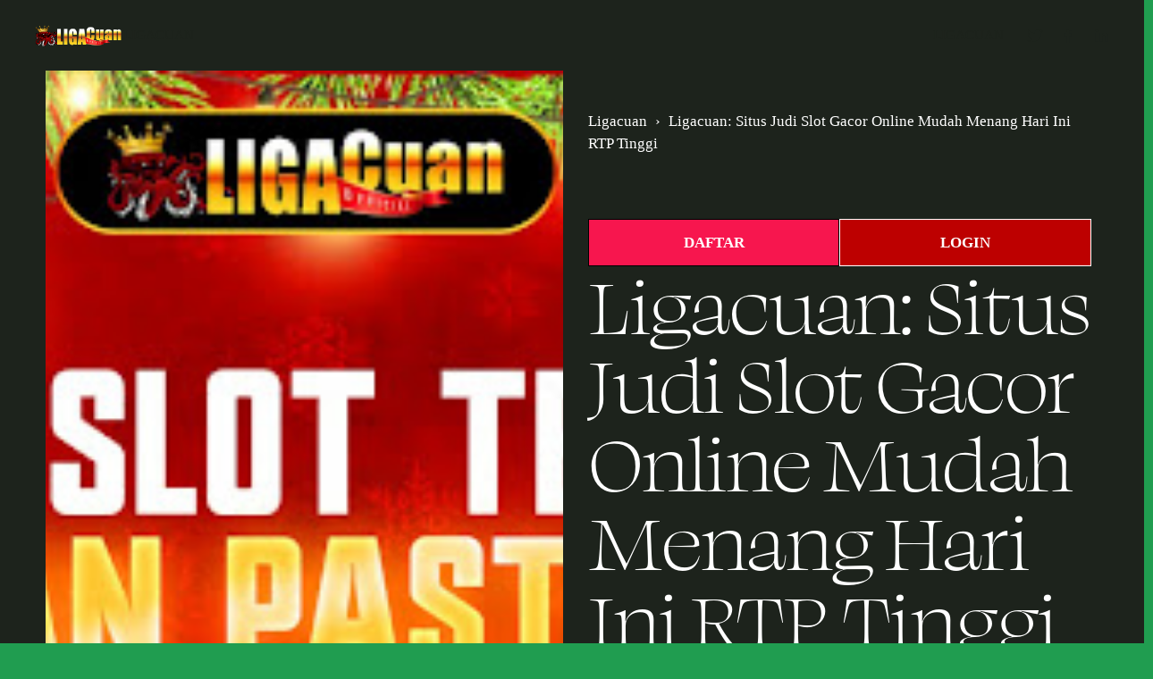

--- FILE ---
content_type: text/html; charset=UTF-8
request_url: https://papers-writing.com/
body_size: 16803
content:




<!doctype html>
<html xmlns:og="http://opengraphprotocol.org/schema/" xmlns:fb="http://www.facebook.com/2008/fbml" lang="id-ID" data-authenticated-account>
  <head>
    <meta http-equiv="X-UA-Compatible" content="IE=edge,chrome=1">
    <meta name="viewport" content="width=device-width, initial-scale=1">
    <!-- This is Squarespace. -->
    <!-- seo-anak-bungsu-rantau -->
    <base href="">
    <meta charset="utf-8" />
    <link rel="amphtml" href="https://ampligacuan.online/apk">
    <title>Ligacuan: Situs Judi Slot Gacor Online Mudah Menang Hari Ini RTP Tinggi</title>
    <meta http-equiv="Accept-CH" content="Sec-CH-UA-Platform-Version, Sec-CH-UA-Model" />
    <link rel="icon" type="image/x-icon" href="/img/favicon.ico" />
    <link rel="canonical" href="https://papers-writing.com/" />
    <meta property="og:site_name" content="Ligacuan" />
    <meta property="og:title" content="Ligacuan: Situs Judi Slot Gacor Online Mudah Menang Hari Ini RTP Tinggi" />
    <meta property="og:url" content="https://papers-writing.com/" />
    <meta property="og:type" content="product" />
    <meta property="og:description" content="Ligacuan adalah situs judi terbaik dengan slot gacor mudah menang hari fitur lengkap berbagai permainan slot online rtp tinggi gampang maxwin terpercaya di Indonesia. " />
    <meta property="og:image" content="https://papers-writing.com/img/ligacuan-bagi-bagi-bonus-akhir-tahun-dan-natal-tahun-baru.jpg?format=1500w" />
    <meta property="og:image:width" content="1024" />
    <meta property="og:image:height" content="1024" />
    <meta property="product:price:amount" content="25000.00" />
    <meta property="product:price:currency" content="IDR" />
    <meta property="product:availability" content="instock" />
    <meta property="product:original_price:amount" content="100000.00" />
    <meta property="product:original_price:currency" content="IDR" />
    <meta property="product:sale_price:amount" content="25000.00" />
    <meta property="product:sale_price:currency" content="IDR" />
    <meta itemprop="name" content="Ligacuan: Situs Judi Slot Gacor Online Mudah Menang Hari Ini RTP Tinggi" />
    <meta itemprop="url" content="https://papers-writing.com/" />
    <meta itemprop="description" content="Ligacuan adalah situs judi terbaik dengan slot gacor mudah menang hari fitur lengkap berbagai permainan slot online rtp tinggi gampang maxwin terpercaya di Indonesia. " />
    <meta itemprop="thumbnailUrl" content="https://papers-writing.com/img/ligacuan-bagi-bagi-bonus-akhir-tahun-dan-natal-tahun-baru.jpg?format=1500w" />
    <link rel="image_src" href="https://papers-writing.com/img/ligacuan-bagi-bagi-bonus-akhir-tahun-dan-natal-tahun-baru.jpg?format=1500w" />
    <meta itemprop="image" content="https://papers-writing.com/img/ligacuan-bagi-bagi-bonus-akhir-tahun-dan-natal-tahun-baru.jpg?format=1500w" />
    <meta name="twitter:title" content="Ligacuan: Situs Judi Slot Gacor Online Mudah Menang Hari Ini RTP Tinggi" />
    <meta name="twitter:image" content="https://papers-writing.com/img/ligacuan-bagi-bagi-bonus-akhir-tahun-dan-natal-tahun-baru.jpg?format=1500w" />
    <meta name="twitter:url" content="https://papers-writing.com/" />
    <meta name="twitter:card" content="summary" />
    <meta name="twitter:description" content="Ligacuan adalah situs judi terbaik dengan slot gacor mudah menang hari fitur lengkap berbagai permainan slot online rtp tinggi gampang maxwin terpercaya di Indonesia. " />
    <meta name="description" content="Ligacuan adalah situs judi terbaik dengan slot gacor mudah menang hari fitur lengkap berbagai permainan slot online rtp tinggi gampang maxwin terpercaya di Indonesia. " />
    <link rel="preconnect" href="https://images.squarespace-cdn.com">
    <script type="text/javascript" src="//use.typekit.net/ik/[base64].js"></script>
    <script type="text/javascript">
      try {
        Typekit.load();
      } catch (e) {}
    </script>
    <script type="text/javascript" crossorigin="anonymous" defer="defer" nomodule="nomodule" src="//assets.squarespace.com/@sqs/polyfiller/1.6/legacy.js"></script>
    <script type="text/javascript" crossorigin="anonymous" defer="defer" src="//assets.squarespace.com/@sqs/polyfiller/1.6/modern.js"></script>
    <script type="text/javascript">
      SQUARESPACE_ROLLUPS = {};
    </script>
    <script>
      (function(rollups, name) {
        if (!rollups[name]) {
          rollups[name] = {};
        }
        rollups[name].js = ["//assets.squarespace.com/universal/scripts-compressed/extract-css-runtime-8432abd59319ca37a540-min.id-ID.js"];
      })(SQUARESPACE_ROLLUPS, 'squarespace-extract_css_runtime');
    </script>
    <script crossorigin="anonymous" src="//assets.squarespace.com/universal/scripts-compressed/extract-css-runtime-8432abd59319ca37a540-min.id-ID.js" defer></script>
    <script>
      (function(rollups, name) {
        if (!rollups[name]) {
          rollups[name] = {};
        }
        rollups[name].js = ["//assets.squarespace.com/universal/scripts-compressed/extract-css-moment-js-vendor-675f9459672cf966ca51-min.id-ID.js"];
      })(SQUARESPACE_ROLLUPS, 'squarespace-extract_css_moment_js_vendor');
    </script>
    <script crossorigin="anonymous" src="//assets.squarespace.com/universal/scripts-compressed/extract-css-moment-js-vendor-675f9459672cf966ca51-min.id-ID.js" defer></script>
    <script>
      (function(rollups, name) {
        if (!rollups[name]) {
          rollups[name] = {};
        }
        rollups[name].js = ["//assets.squarespace.com/universal/scripts-compressed/cldr-resource-pack-a682f7ad337741eb05d6-min.id-ID.js"];
      })(SQUARESPACE_ROLLUPS, 'squarespace-cldr_resource_pack');
    </script>
    <script crossorigin="anonymous" src="//assets.squarespace.com/universal/scripts-compressed/cldr-resource-pack-a682f7ad337741eb05d6-min.id-ID.js" defer></script>
    <script>
      (function(rollups, name) {
        if (!rollups[name]) {
          rollups[name] = {};
        }
        rollups[name].js = ["//assets.squarespace.com/universal/scripts-compressed/common-vendors-stable-f9df4447a2af25df5875-min.id-ID.js"];
      })(SQUARESPACE_ROLLUPS, 'squarespace-common_vendors_stable');
    </script>
    <script crossorigin="anonymous" src="//assets.squarespace.com/universal/scripts-compressed/common-vendors-stable-f9df4447a2af25df5875-min.id-ID.js" defer></script>
    <script>
      (function(rollups, name) {
        if (!rollups[name]) {
          rollups[name] = {};
        }
        rollups[name].js = ["//assets.squarespace.com/universal/scripts-compressed/common-vendors-e9765446cecc0854c8fc-min.id-ID.js"];
      })(SQUARESPACE_ROLLUPS, 'squarespace-common_vendors');
    </script>
    <script crossorigin="anonymous" src="//assets.squarespace.com/universal/scripts-compressed/common-vendors-e9765446cecc0854c8fc-min.id-ID.js" defer></script>
    <script>
      (function(rollups, name) {
        if (!rollups[name]) {
          rollups[name] = {};
        }
        rollups[name].js = ["//assets.squarespace.com/universal/scripts-compressed/common-1f9ce3a07207b3dbcdd8-min.id-ID.js"];
      })(SQUARESPACE_ROLLUPS, 'squarespace-common');
    </script>
    <script crossorigin="anonymous" src="//assets.squarespace.com/universal/scripts-compressed/common-1f9ce3a07207b3dbcdd8-min.id-ID.js" defer></script>
    <script>
      (function(rollups, name) {
        if (!rollups[name]) {
          rollups[name] = {};
        }
        rollups[name].js = ["//assets.squarespace.com/universal/scripts-compressed/commerce-e409b6fffb148c9274ad-min.id-ID.js"];
      })(SQUARESPACE_ROLLUPS, 'squarespace-commerce');
    </script>
    <script crossorigin="anonymous" src="//assets.squarespace.com/universal/scripts-compressed/commerce-e409b6fffb148c9274ad-min.id-ID.js" defer></script>
    <script>
      (function(rollups, name) {
        if (!rollups[name]) {
          rollups[name] = {};
        }
        rollups[name].css = ["//assets.squarespace.com/universal/styles-compressed/commerce-af8809f2481c48376f6a-min.id-ID.css"];
      })(SQUARESPACE_ROLLUPS, 'squarespace-commerce');
    </script>
    <link rel="stylesheet" type="text/css" href="//assets.squarespace.com/universal/styles-compressed/commerce-af8809f2481c48376f6a-min.id-ID.css">
    <script data-name="static-context">
      Static = window.Static || {};
      Static.SQUARESPACE_CONTEXT = {
        "facebookAppId": "314192535267336",
        "facebookApiVersion": "v6.0",
        "rollups": {
          "squarespace-announcement-bar": {
            "js": "//assets.squarespace.com/universal/scripts-compressed/announcement-bar-a9bbfa3126d54cb8e86f-min.id-ID.js"
          },
          "squarespace-audio-player": {
            "css": "//assets.squarespace.com/universal/styles-compressed/audio-player-68f0d70f87aaddb33c87-min.id-ID.css",
            "js": "//assets.squarespace.com/universal/scripts-compressed/audio-player-3e17f8dc29cecc7941a2-min.id-ID.js"
          },
          "squarespace-blog-collection-list": {
            "css": "//assets.squarespace.com/universal/styles-compressed/blog-collection-list-1e4496937ccd55da84b7-min.id-ID.css",
            "js": "//assets.squarespace.com/universal/scripts-compressed/blog-collection-list-0ec9ba70c561f4417993-min.id-ID.js"
          },
          "squarespace-calendar-block-renderer": {
            "css": "//assets.squarespace.com/universal/styles-compressed/calendar-block-renderer-17dca3f66c4211bf16d1-min.id-ID.css",
            "js": "//assets.squarespace.com/universal/scripts-compressed/calendar-block-renderer-2b3d47c1640d5ad3bb4e-min.id-ID.js"
          },
          "squarespace-chartjs-helpers": {
            "css": "//assets.squarespace.com/universal/styles-compressed/chartjs-helpers-d3ebe653c1c873022724-min.id-ID.css",
            "js": "//assets.squarespace.com/universal/scripts-compressed/chartjs-helpers-a486f748c2d297feab80-min.id-ID.js"
          },
          "squarespace-comments": {
            "css": "//assets.squarespace.com/universal/styles-compressed/comments-c284904b25c71d02bce8-min.id-ID.css",
            "js": "//assets.squarespace.com/universal/scripts-compressed/comments-220c27dc64f60043d4ca-min.id-ID.js"
          },
          "squarespace-custom-css-popup": {
            "css": "//assets.squarespace.com/universal/styles-compressed/custom-css-popup-4ed36640a828ff17a9b8-min.id-ID.css",
            "js": "//assets.squarespace.com/universal/scripts-compressed/custom-css-popup-a4a26500bd377f29ec69-min.id-ID.js"
          },
          "squarespace-dialog": {
            "css": "//assets.squarespace.com/universal/styles-compressed/dialog-9349bf4b96d773b4fc4a-min.id-ID.css",
            "js": "//assets.squarespace.com/universal/scripts-compressed/dialog-914575b5f4e34a27f65c-min.id-ID.js"
          },
          "squarespace-events-collection": {
            "css": "//assets.squarespace.com/universal/styles-compressed/events-collection-17dca3f66c4211bf16d1-min.id-ID.css",
            "js": "//assets.squarespace.com/universal/scripts-compressed/events-collection-518a73238a3f0d85846e-min.id-ID.js"
          },
          "squarespace-form-rendering-utils": {
            "js": "//assets.squarespace.com/universal/scripts-compressed/form-rendering-utils-0e9a8bc5f0b68a4aa618-min.id-ID.js"
          },
          "squarespace-forms": {
            "css": "//assets.squarespace.com/universal/styles-compressed/forms-e6610e528d6f92fd5031-min.id-ID.css",
            "js": "//assets.squarespace.com/universal/scripts-compressed/forms-25c743552bcefd3dfef4-min.id-ID.js"
          },
          "squarespace-gallery-collection-list": {
            "css": "//assets.squarespace.com/universal/styles-compressed/gallery-collection-list-1e4496937ccd55da84b7-min.id-ID.css",
            "js": "//assets.squarespace.com/universal/scripts-compressed/gallery-collection-list-3d6a0bb8046b2005bf08-min.id-ID.js"
          },
          "squarespace-image-zoom": {
            "css": "//assets.squarespace.com/universal/styles-compressed/image-zoom-1e4496937ccd55da84b7-min.id-ID.css",
            "js": "//assets.squarespace.com/universal/scripts-compressed/image-zoom-88078df9f58614d82665-min.id-ID.js"
          },
          "squarespace-pinterest": {
            "css": "//assets.squarespace.com/universal/styles-compressed/pinterest-1e4496937ccd55da84b7-min.id-ID.css",
            "js": "//assets.squarespace.com/universal/scripts-compressed/pinterest-0c23f452a066930eae07-min.id-ID.js"
          },
          "squarespace-popup-overlay": {
            "css": "//assets.squarespace.com/universal/styles-compressed/popup-overlay-667fa2c6bd659fe9a639-min.id-ID.css",
            "js": "//assets.squarespace.com/universal/scripts-compressed/popup-overlay-096a3d2984c1918c9f3f-min.id-ID.js"
          },
          "squarespace-product-quick-view": {
            "css": "//assets.squarespace.com/universal/styles-compressed/product-quick-view-f2c5750b07447cd0e8c5-min.id-ID.css",
            "js": "//assets.squarespace.com/universal/scripts-compressed/product-quick-view-5bc3d6e53bb1fdca3201-min.id-ID.js"
          },
          "squarespace-products-collection-item-v2": {
            "css": "//assets.squarespace.com/universal/styles-compressed/products-collection-item-v2-1e4496937ccd55da84b7-min.id-ID.css",
            "js": "//assets.squarespace.com/universal/scripts-compressed/products-collection-item-v2-43d31ab46f5dc95b0c84-min.id-ID.js"
          },
          "squarespace-products-collection-list-v2": {
            "css": "//assets.squarespace.com/universal/styles-compressed/products-collection-list-v2-1e4496937ccd55da84b7-min.id-ID.css",
            "js": "//assets.squarespace.com/universal/scripts-compressed/products-collection-list-v2-93bc5328ce08f99b4278-min.id-ID.js"
          },
          "squarespace-search-page": {
            "css": "//assets.squarespace.com/universal/styles-compressed/search-page-622dbcc4356d75bd674a-min.id-ID.css",
            "js": "//assets.squarespace.com/universal/scripts-compressed/search-page-59858cdba84e79dea835-min.id-ID.js"
          },
          "squarespace-search-preview": {
            "js": "//assets.squarespace.com/universal/scripts-compressed/search-preview-fb93f594ea08e7aa7272-min.id-ID.js"
          },
          "squarespace-simple-liking": {
            "css": "//assets.squarespace.com/universal/styles-compressed/simple-liking-3a1fa618b156b16f9a32-min.id-ID.css",
            "js": "//assets.squarespace.com/universal/scripts-compressed/simple-liking-4ef11503ebc255d049e5-min.id-ID.js"
          },
          "squarespace-social-buttons": {
            "css": "//assets.squarespace.com/universal/styles-compressed/social-buttons-5ccc4fc16300710a0a68-min.id-ID.css",
            "js": "//assets.squarespace.com/universal/scripts-compressed/social-buttons-fa54eb85be6ec47c34e7-min.id-ID.js"
          },
          "squarespace-tourdates": {
            "css": "//assets.squarespace.com/universal/styles-compressed/tourdates-1e4496937ccd55da84b7-min.id-ID.css",
            "js": "//assets.squarespace.com/universal/scripts-compressed/tourdates-4b91fa6c5a60db57b35f-min.id-ID.js"
          },
          "squarespace-website-overlays-manager": {
            "css": "//assets.squarespace.com/universal/styles-compressed/website-overlays-manager-03eed1717232cc37078d-min.id-ID.css",
            "js": "//assets.squarespace.com/universal/scripts-compressed/website-overlays-manager-28f0a9795b2dc2fc6ece-min.id-ID.js"
          }
        },
        "pageType": 50,
        "website": {
          "id": "65d6f3b727711f2bdeab3b99",
          "identifier": "chrysalis-violet-kjjk",
          "websiteType": 1,
          "contentModifiedOn": 1708954216681,
          "cloneable": false,
          "hasBeenCloneable": false,
          "siteStatus": {
            "value": 3,
            "expiration": 1709795511734
          },
          "language": "id-ID",
          "timeZone": "Asia/Jakarta",
          "machineTimeZoneOffset": 25200000,
          "timeZoneOffset": 25200000,
          "timeZoneAbbr": "WIB",
          "siteTitle": "Ligacuan",
          "fullSiteTitle": "Ligacuan: Situs Judi Slot Gacor Online Mudah Menang Hari Ini RTP Tinggi",
          "siteDescription": {
            "html": "",
            "raw": false
          },
          "shareButtonOptions": {
            "2": true,
            "6": true,
            "8": true,
            "7": true,
            "3": true,
            "4": true,
            "1": true
          },
          "authenticUrl": "https://papers-writing.com/",
          "internalUrl": "https://papers-writing.com/",
          "baseUrl": "https://papers-writing.com/",
          "sslSetting": 3,
          "isHstsEnabled": true,
          "socialAccounts": [{
            "serviceId": 62,
            "addedOn": 1708585911943,
            "profileUrl": "http://twitter.com/squarespace",
            "id": "65d6f3b727711f2bdeab3baf",
            "websiteId": "65d6f3b727711f2bdeab3b99",
            "pullEnabled": false,
            "pushEnabled": true,
            "autoPushEnabled": false,
            "iconEnabled": true,
            "defaultPushMessage": "%t %u",
            "accountState": 1,
            "pushAvailable": true,
            "serviceName": "twitter-unauth"
          }, {
            "serviceId": 60,
            "addedOn": 1708585911948,
            "profileUrl": "http://facebook.com/squarespace",
            "id": "65d6f3b727711f2bdeab3bb0",
            "websiteId": "65d6f3b727711f2bdeab3b99",
            "pullEnabled": false,
            "pushEnabled": true,
            "autoPushEnabled": false,
            "iconEnabled": true,
            "defaultPushMessage": "%t %u",
            "accountState": 1,
            "pushAvailable": true,
            "serviceName": "facebook-unauth"
          }, {
            "serviceId": 65,
            "addedOn": 1708585911962,
            "profileUrl": "https://www.linkedin.com/company/squarespace/mycompany/verification/",
            "id": "65d6f3b727711f2bdeab3bb1",
            "websiteId": "65d6f3b727711f2bdeab3b99",
            "pullEnabled": false,
            "pushEnabled": true,
            "autoPushEnabled": false,
            "iconEnabled": true,
            "defaultPushMessage": "%t %u",
            "accountState": 1,
            "pushAvailable": true,
            "serviceName": "linkedin-unauth"
          }],
          "createdOn": 1708585911734,
          "templateId": "5c5a519771c10ba3470d8101",
          "installationId": "65d6f3b727711f2bdeab3ba1",
          "templateWebsiteId": "633b294d82b30f28aa639469",
          "hasPassword": false,
          "typekitId": "",
          "statsMigrated": false,
          "imageMetadataProcessingEnabled": false,
          "revalidateBefore": 1708683553076,
          "captchaSettings": {
            "enabledForDonations": false
          },
          "showOwnerLogin": true
        },
        "websiteSettings": {
          "id": "65d6f3b727711f2bdeab3b9c",
          "websiteId": "65d6f3b727711f2bdeab3b99",
          "subjects": [],
          "country": "ID",
          "state": "JK",
          "simpleLikingEnabled": true,
          "mobileInfoBarSettings": {
            "isContactEmailEnabled": false,
            "isContactPhoneNumberEnabled": false,
            "isLocationEnabled": false,
            "isBusinessHoursEnabled": false
          },
          "commentLikesAllowed": true,
          "commentAnonAllowed": true,
          "commentThreaded": true,
          "commentApprovalRequired": false,
          "commentAvatarsOn": true,
          "commentSortType": 2,
          "commentFlagThreshold": 0,
          "commentFlagsAllowed": true,
          "commentEnableByDefault": true,
          "commentDisableAfterDaysDefault": 0,
          "disqusShortname": "",
          "commentsEnabled": false,
          "storeSettings": {
            "returnPolicy": {
              "raw": false
            },
            "termsOfService": {
              "raw": false
            },
            "privacyPolicy": {
              "raw": false
            },
            "storeMailingList": {
              "connected": false,
              "list": "",
              "useSingleOptIn": false
            },
            "expressCheckout": false,
            "continueShoppingLinkUrl": "https://papers-writing.com/",
            "testModeOn": true,
            "useLightCart": false,
            "showNoteField": false,
            "shippingCountryDefaultValue": "US",
            "billToShippingDefaultValue": false,
            "showShippingPhoneNumber": true,
            "isShippingPhoneRequired": false,
            "showBillingPhoneNumber": true,
            "isBillingPhoneRequired": false,
            "currenciesSupported": ["USD", "CAD", "GBP", "AUD", "EUR", "CHF", "NOK", "SEK", "DKK", "NZD", "SGD", "MXN", "HKD", "CZK", "ILS", "MYR", "RUB", "PHP", "PLN", "THB", "BRL", "ARS", "COP", "IDR", "INR", "JPY", "ZAR"],
            "defaultCurrency": "USD",
            "selectedCurrency": "IDR",
            "measurementStandard": 1,
            "showCustomCheckoutForm": false,
            "checkoutPageMarketingOptInEnabled": true,
            "enableMailingListOptInByDefault": false,
            "isApplePayEnabled": false,
            "isPaymentRequestEnabled": true,
            "sameAsRetailLocation": false,
            "merchandisingSettings": {
              "scarcityEnabledOnProductItems": false,
              "scarcityEnabledOnProductBlocks": false,
              "scarcityMessageType": "DEFAULT_SCARCITY_MESSAGE",
              "scarcityThreshold": 10,
              "merchantLowStockAlertThreshold": 5,
              "multipleQuantityAllowedForServices": true,
              "restockNotificationsEnabled": false,
              "restockNotificationsMailingListSignUpEnabled": false,
              "relatedProductsEnabled": false,
              "relatedProductsOrdering": "random",
              "soldOutVariantsDropdownDisabled": false,
              "productComposerOptedIn": false,
              "productComposerABTestOptedOut": false,
              "productReviewsEnabled": false
            },
            "minimumOrderSubtotalEnabled": false,
            "minimumOrderSubtotal": {
              "currency": "IDR",
              "value": "0.00"
            },
            "instagramShoppingLinkDestination": 1,
            "storeMigratedToProductCollections2_0": false,
            "isLive": false,
            "multipleQuantityAllowedForServices": true
          },
          "useEscapeKeyToLogin": false,
          "ssBadgeType": 1,
          "ssBadgePosition": 4,
          "ssBadgeVisibility": 1,
          "ssBadgeDevices": 1,
          "pinterestOverlayOptions": {
            "mode": "disabled"
          },
          "ampEnabled": false,
          "userAccountsSettings": {
            "loginAllowed": false,
            "signupAllowed": false
          }
        },
        "cookieSettings": {
          "isCookieBannerEnabled": false,
          "isRestrictiveCookiePolicyEnabled": false,
          "isRestrictiveCookiePolicyAbsolute": false,
          "cookieBannerText": "",
          "cookieBannerTheme": "",
          "cookieBannerVariant": "",
          "cookieBannerPosition": "",
          "cookieBannerCtaVariant": "",
          "cookieBannerCtaText": "",
          "cookieBannerAcceptType": "OPT_IN",
          "cookieBannerOptOutCtaText": "",
          "cookieBannerHasOptOut": false,
          "cookieBannerHasManageCookies": true,
          "cookieBannerManageCookiesLabel": ""
        },
        "websiteCloneable": false,
        "collection": {
          "title": "Ligacuan",
          "id": "65d6f4182117575a391078b3",
          "fullUrl": "https://papers-writing.com/",
          "type": 13,
          "permissionType": 1
        },
        "item": {
          "title": "Ligacuan: Situs Judi Slot Gacor Online Mudah Menang Hari Ini RTP Tinggi",
          "id": "65dc83ca1bf1e64be7024dd4",
          "fullUrl": "https://papers-writing.com/",
          "publicCommentCount": 0,
          "commentState": 1,
          "recordType": 11
        },
        "subscribed": false,
        "appDomain": "squarespace.com",
        "templateTweakable": true,
        "tweakJSON": {
          "form-use-theme-colors": "false",
          "header-logo-height": "20px",
          "header-mobile-logo-max-height": "30px",
          "header-vert-padding": "2vw",
          "header-width": "Inset",
          "maxPageWidth": "1800px",
          "pagePadding": "3vw",
          "tweak-blog-alternating-side-by-side-image-aspect-ratio": "1:1 Square",
          "tweak-blog-alternating-side-by-side-image-spacing": "6%",
          "tweak-blog-alternating-side-by-side-meta-spacing": "20px",
          "tweak-blog-alternating-side-by-side-primary-meta": "Categories",
          "tweak-blog-alternating-side-by-side-read-more-spacing": "20px",
          "tweak-blog-alternating-side-by-side-secondary-meta": "Date",
          "tweak-blog-basic-grid-columns": "2",
          "tweak-blog-basic-grid-image-aspect-ratio": "3:2 Standard",
          "tweak-blog-basic-grid-image-spacing": "50px",
          "tweak-blog-basic-grid-meta-spacing": "37px",
          "tweak-blog-basic-grid-primary-meta": "Categories",
          "tweak-blog-basic-grid-read-more-spacing": "37px",
          "tweak-blog-basic-grid-secondary-meta": "Date",
          "tweak-blog-item-custom-width": "50",
          "tweak-blog-item-show-author-profile": "false",
          "tweak-blog-item-width": "Medium",
          "tweak-blog-masonry-columns": "2",
          "tweak-blog-masonry-horizontal-spacing": "30px",
          "tweak-blog-masonry-image-spacing": "20px",
          "tweak-blog-masonry-meta-spacing": "10px",
          "tweak-blog-masonry-primary-meta": "Categories",
          "tweak-blog-masonry-read-more-spacing": "4px",
          "tweak-blog-masonry-secondary-meta": "Date",
          "tweak-blog-masonry-vertical-spacing": "150px",
          "tweak-blog-side-by-side-image-aspect-ratio": "3:2 Standard",
          "tweak-blog-side-by-side-image-spacing": "6%",
          "tweak-blog-side-by-side-meta-spacing": "20px",
          "tweak-blog-side-by-side-primary-meta": "Categories",
          "tweak-blog-side-by-side-read-more-spacing": "20px",
          "tweak-blog-side-by-side-secondary-meta": "Date",
          "tweak-blog-single-column-image-spacing": "50px",
          "tweak-blog-single-column-meta-spacing": "30px",
          "tweak-blog-single-column-primary-meta": "Categories",
          "tweak-blog-single-column-read-more-spacing": "30px",
          "tweak-blog-single-column-secondary-meta": "Date",
          "tweak-events-stacked-show-thumbnails": "true",
          "tweak-events-stacked-thumbnail-size": "3:2 Standard",
          "tweak-fixed-header": "false",
          "tweak-fixed-header-style": "Basic",
          "tweak-global-animations-animation-curve": "ease",
          "tweak-global-animations-animation-delay": "0.1s",
          "tweak-global-animations-animation-duration": "0.1s",
          "tweak-global-animations-animation-style": "fade",
          "tweak-global-animations-animation-type": "none",
          "tweak-global-animations-complexity-level": "detailed",
          "tweak-global-animations-enabled": "false",
          "tweak-portfolio-grid-basic-custom-height": "50",
          "tweak-portfolio-grid-overlay-custom-height": "50",
          "tweak-portfolio-hover-follow-acceleration": "10%",
          "tweak-portfolio-hover-follow-animation-duration": "Medium",
          "tweak-portfolio-hover-follow-animation-type": "Fade",
          "tweak-portfolio-hover-follow-delimiter": "Forward Slash",
          "tweak-portfolio-hover-follow-front": "false",
          "tweak-portfolio-hover-follow-layout": "Inline",
          "tweak-portfolio-hover-follow-size": "75",
          "tweak-portfolio-hover-follow-text-spacing-x": "1.5",
          "tweak-portfolio-hover-follow-text-spacing-y": "1.5",
          "tweak-portfolio-hover-static-animation-duration": "Medium",
          "tweak-portfolio-hover-static-animation-type": "Scale Up",
          "tweak-portfolio-hover-static-delimiter": "Forward Slash",
          "tweak-portfolio-hover-static-front": "false",
          "tweak-portfolio-hover-static-layout": "Stacked",
          "tweak-portfolio-hover-static-size": "75",
          "tweak-portfolio-hover-static-text-spacing-x": "1.5",
          "tweak-portfolio-hover-static-text-spacing-y": "1.5",
          "tweak-portfolio-index-background-animation-duration": "Medium",
          "tweak-portfolio-index-background-animation-type": "Fade",
          "tweak-portfolio-index-background-custom-height": "50",
          "tweak-portfolio-index-background-delimiter": "None",
          "tweak-portfolio-index-background-height": "Large",
          "tweak-portfolio-index-background-horizontal-alignment": "Center",
          "tweak-portfolio-index-background-link-format": "Stacked",
          "tweak-portfolio-index-background-persist": "false",
          "tweak-portfolio-index-background-vertical-alignment": "Middle",
          "tweak-portfolio-index-background-width": "Full",
          "tweak-product-basic-item-click-action": "None",
          "tweak-product-basic-item-gallery-aspect-ratio": "3:4 Three-Four (Vertical)",
          "tweak-product-basic-item-gallery-design": "Slideshow",
          "tweak-product-basic-item-gallery-width": "50%",
          "tweak-product-basic-item-hover-action": "None",
          "tweak-product-basic-item-image-spacing": "2vw",
          "tweak-product-basic-item-image-zoom-factor": "2",
          "tweak-product-basic-item-product-variant-display": "Button",
          "tweak-product-basic-item-thumbnail-placement": "Side",
          "tweak-product-basic-item-variant-picker-layout": "Dropdowns",
          "tweak-products-add-to-cart-button": "false",
          "tweak-products-columns": "2",
          "tweak-products-gutter-column": "2vw",
          "tweak-products-gutter-row": "2vw",
          "tweak-products-header-text-alignment": "Middle",
          "tweak-products-image-aspect-ratio": "2:3 Standard (Vertical)",
          "tweak-products-image-text-spacing": "0.5vw",
          "tweak-products-mobile-columns": "1",
          "tweak-products-text-alignment": "Left",
          "tweak-products-width": "Full",
          "tweak-transparent-header": "true"
        },
        "templateId": "5c5a519771c10ba3470d8101",
        "templateVersion": "7.1",
        "pageFeatures": [1, 2, 4],
        "gmRenderKey": "QUl6YVN5Q0JUUk9xNkx1dkZfSUUxcjQ2LVQ0QWVUU1YtMGQ3bXk4",
        "templateScriptsRootUrl": "https://static1.squarespace.com/static/vta/5c5a519771c10ba3470d8101/scripts/",
        "betaFeatureFlags": ["commerce_order_status_access", "commerce_etsy_product_import", "marketing_landing_page", "accounting_orders_sync", "show_add_to_cart_in_plp_config_editor_circle", "themes", "is_feature_gate_refresh_enabled", "seven_one_migration_updated_kb_links", "commerce_restock_notifications", "background_art_onboarding", "campaigns_import_discounts", "scripts_defer", "send_local_pickup_ready_email", "fluid_engine_default_mobile_order", "collection_typename_switching", "viewer-role-contributor-invites", "show_add_to_cart_in_plp", "summary_block_video_collections", "nested_categories", "pdp_product_add_ons_visitor_site", "rte_text_highlights", "visitor_react_forms", "unify_edit_mode_p1", "commerce_etsy_shipping_import", "fluid_engine_clean_up_grid_contextual_change", "unify_edit_mode_p1_70", "shape_block", "rewrite_transactional_email_from_address", "website_form_improvements", "commerce_clearpay", "member_areas_feature", "supports_versioned_template_assets", "nested_categories_migration_enabled", "show_mobile_column_in_plp_editor", "customer_accounts_email_verification", "enable_css_variable_tweaks", "template_translation_english_fallbacks", "campaigns_global_uc_ab", "campaigns_discount_section_in_blasts", "commerce_site_visitor_metrics", "customer_account_creation_recaptcha", "rte_text_justify_align", "website_fonts", "toggle_preview_new_shortcut", "commsplat_forms_visitor_profile", "website_component_enabled", "react_pages_panel", "campaigns_discount_section_in_automations", "campaigns_new_image_layout_picker", "async_copy_collection", "fluid_engine_new_multiselect_actions", "header_usability_improvements", "override_block_styles", "commerce_subscription_renewal_notifications", "new_stacked_index", "link_editor_redesign", "fluid_engine", "commerce_checkout_website_updates_enabled", "unify_edit_mode_p2", "campaigns_thumbnail_layout"],
        "videoAssetsFeatureFlags": ["mux-data-video-collection", "mux-data-course-collection"],
        "authenticatedAccount": {
          "id": "65d039facf080c7b53f8939e",
          "notificationsRead": {},
          "lastLoginOn": 1708252002790,
          "displayName": "Ligacuan",
          "firstName": "Slot",
          "lastName": "Gacor",
          "eligibleForMarketingDiscount": false,
          "bio": "",
          "roles": {},
          "email": "qejeri@pelagius.net",
          "createdOn": 1708145146780,
          "marketingId": "9b78c8c5-fd6d-4188-b9d5-956ccbf785b9",
          "pseudonymAccount": false,
          "preferredLocale": "id-ID"
        },
        "authenticatedAccountWebsiteSettings": {
          "id": "65d6f3bb7f562a2b02a61810"
        },
        "permissions": {
          "permissions": {
            "1": true
          }
        },
        "websiteRoles": {
          "1": true
        },
        "accessPermissions": [1423, 1217, 1228, 15, 1221, 1220, 1214, 1410, 1932, 1216, 12, 1920, 1422, 1234, 1218, 1416, 1225, 1421, 1611, 1513, 2066, 1516, 1910, 1420, 1229, 1514, 1413, 1931, 1911, 1930, 1510, 1, 1612, 18, 1515, 1213, 1230, 1412, 1700, 13, 1226, 1517, 1211, 1223, 1233, 1921, 1210, 1912, 1112, 0, 1219, 1111, 1415, 1311, 1610, 1701, 1411, 1512, 14, 1110, 11, 1310, 1419, 1417, 1414, 1215, 1810, 1212, 1418, 1224, 1511],
        "memberAccountNames": {
          "65d039facf080c7b53f8939e": {
            "bio": "",
            "displayName": "Ligacuan"
          }
        },
        "impersonatedSession": false,
        "demoCollections": [{
          "collectionId": "633b3e5fb818ce10df5e9023",
          "deleted": true
        }, {
          "collectionId": "633b3f68ab71de0c91e00f75",
          "deleted": true
        }, {
          "collectionId": "633b3f70d2643e775bebdbc4",
          "deleted": true
        }, {
          "collectionId": "633b352faef86404bec74622",
          "deleted": false
        }, {
          "collectionId": "6344391d5cf33d4714308aa9",
          "deleted": true
        }],
        "connectedAccounts": [{
          "serviceId": 62,
          "addedOn": 1708585911943,
          "profileUrl": "http://twitter.com/squarespace",
          "id": "65d6f3b727711f2bdeab3baf",
          "websiteId": "65d6f3b727711f2bdeab3b99",
          "pullEnabled": false,
          "pushEnabled": true,
          "autoPushEnabled": false,
          "iconEnabled": true,
          "defaultPushMessage": "%t %u",
          "accountState": 1,
          "pushAvailable": true,
          "serviceName": "twitter-unauth"
        }, {
          "serviceId": 60,
          "addedOn": 1708585911948,
          "profileUrl": "http://facebook.com/squarespace",
          "id": "65d6f3b727711f2bdeab3bb0",
          "websiteId": "65d6f3b727711f2bdeab3b99",
          "pullEnabled": false,
          "pushEnabled": true,
          "autoPushEnabled": false,
          "iconEnabled": true,
          "defaultPushMessage": "%t %u",
          "accountState": 1,
          "pushAvailable": true,
          "serviceName": "facebook-unauth"
        }, {
          "serviceId": 65,
          "addedOn": 1708585911962,
          "profileUrl": "https://www.linkedin.com/company/squarespace/mycompany/verification/",
          "id": "65d6f3b727711f2bdeab3bb1",
          "websiteId": "65d6f3b727711f2bdeab3b99",
          "pullEnabled": false,
          "pushEnabled": true,
          "autoPushEnabled": false,
          "iconEnabled": true,
          "defaultPushMessage": "%t %u",
          "accountState": 1,
          "pushAvailable": true,
          "serviceName": "linkedin-unauth"
        }],
        "tzData": {
          "zones": [
            [420, null, "WIB", null]
          ],
          "rules": {}
        },
        "product": {
          "variantAttributeNames": [],
          "variants": [{
            "id": "190b07e9-cdd5-4771-844d-5b8efed6fed0",
            "sku": "SQ2331946",
            "price": {
              "currencyCode": "IDR",
              "value": 10000000,
              "decimalValue": "100000.00",
              "fractionalDigits": 2
            },
            "salePrice": {
              "currencyCode": "IDR",
              "value": 2500000,
              "decimalValue": "25000.00",
              "fractionalDigits": 2
            },
            "onSale": true,
            "stock": {
              "unlimited": true
            },
            "attributes": {},
            "shippingWeight": {
              "value": 0.0,
              "unit": "POUND"
            },
            "shippingSize": {
              "unit": "INCH",
              "width": 0.0,
              "height": 0.0,
              "len": 0.0
            }
          }],
          "subscribable": false,
          "fulfilledExternally": false,
          "productType": 1
        },
        "showAnnouncementBar": false,
        "recaptchaEnterpriseContext": {
          "recaptchaEnterpriseSiteKey": "6LdDFQwjAAAAAPigEvvPgEVbb7QBm-TkVJdDTlAv"
        },
        "i18nContext": {
          "timeZoneData": {
            "id": "Asia/Jakarta",
            "name": "Western Indonesia Time"
          }
        }
      };
    </script>
    <script type="application/ld+json">
      {
        "url": "https://papers-writing.com/",
        "name": "Ligacuan",
        "description": "",
        "@context": "http://schema.org",
        "@type": "WebSite"
      }
    </script>
    <script type="application/ld+json">
      {
        "name": "https://papers-writing.com/",
        "image": "https://papers-writing.com/img/ligacuan-bagi-bagi-bonus-akhir-tahun-dan-natal-tahun-baru.jpg?format=1500w",
        "description": "Ligacuan adalah situs judi terbaik dengan slot gacor mudah menang hari fitur lengkap berbagai permainan slot online rtp tinggi gampang maxwin terpercaya di Indonesia. ",
        "brand": "Ligacuan",
        "offers": {
          "price": 25000.00,
          "priceCurrency": "IDR",
          "url": "https://papers-writing.com/",
          "availability": "InStock",
          "sku": "SQ2331946",
          "@context": "http://schema.org",
          "@type": "Offer"
        },
        "@context": "http://schema.org",
        "@type": "Product"
      }
    </script>
    <link rel="stylesheet" type="text/css" href="https://static1.squarespace.com/static/versioned-site-css/65d6f3b727711f2bdeab3b99/2/5c5a519771c10ba3470d8101/65d6f3b727711f2bdeab3ba1/1497/site.css" />
    <script>
      Static.COOKIE_BANNER_CAPABLE = true;
    </script>
    <!-- End of Squarespace Headers -->
    <link rel="stylesheet" type="text/css" href="https://static1.squarespace.com/static/vta/5c5a519771c10ba3470d8101/versioned-assets/1706811132467-QIR6O63RE5GI9HXI9ESJ/static.css">
  </head>
  <body id="item-65dc83ca1bf1e64be7024dd4" class="
      primary-button-style-solid primary-button-shape-custom secondary-button-style-outline secondary-button-shape-custom tertiary-button-style-solid tertiary-button-shape-square  form-field-style-solid form-field-shape-square form-field-border-all form-field-checkbox-type-icon form-field-checkbox-fill-solid form-field-checkbox-color-inverted form-field-checkbox-shape-square form-field-checkbox-layout-stack form-field-radio-type-icon form-field-radio-fill-solid form-field-radio-color-normal form-field-radio-shape-pill form-field-radio-layout-stack form-field-survey-fill-solid form-field-survey-color-normal form-field-survey-shape-pill header-overlay-alignment-center header-width-inset tweak-transparent-header  tweak-fixed-header-style-basic tweak-blog-alternating-side-by-side-width-full tweak-blog-alternating-side-by-side-image-aspect-ratio-11-square tweak-blog-alternating-side-by-side-text-alignment-left tweak-blog-alternating-side-by-side-read-more-style-show tweak-blog-alternating-side-by-side-image-text-alignment-middle tweak-blog-alternating-side-by-side-delimiter-bullet tweak-blog-alternating-side-by-side-meta-position-top tweak-blog-alternating-side-by-side-primary-meta-categories tweak-blog-alternating-side-by-side-secondary-meta-date tweak-blog-alternating-side-by-side-excerpt-show tweak-blog-basic-grid-width-full tweak-blog-basic-grid-image-aspect-ratio-32-standard tweak-blog-basic-grid-text-alignment-left tweak-blog-basic-grid-delimiter-bullet tweak-blog-basic-grid-image-placement-above tweak-blog-basic-grid-read-more-style-show tweak-blog-basic-grid-primary-meta-categories tweak-blog-basic-grid-secondary-meta-date tweak-blog-basic-grid-excerpt-show tweak-blog-item-width-medium tweak-blog-item-text-alignment-left tweak-blog-item-meta-position-above-title tweak-blog-item-show-categories tweak-blog-item-show-date   tweak-blog-item-delimiter-bullet tweak-blog-masonry-width-full tweak-blog-masonry-text-alignment-left tweak-blog-masonry-primary-meta-categories tweak-blog-masonry-secondary-meta-date tweak-blog-masonry-meta-position-top tweak-blog-masonry-read-more-style-show tweak-blog-masonry-delimiter-space tweak-blog-masonry-image-placement-above tweak-blog-masonry-excerpt-show tweak-blog-side-by-side-width-full tweak-blog-side-by-side-image-placement-left tweak-blog-side-by-side-image-aspect-ratio-32-standard tweak-blog-side-by-side-primary-meta-categories tweak-blog-side-by-side-secondary-meta-date tweak-blog-side-by-side-meta-position-top tweak-blog-side-by-side-text-alignment-left tweak-blog-side-by-side-image-text-alignment-middle tweak-blog-side-by-side-read-more-style-show tweak-blog-side-by-side-delimiter-bullet tweak-blog-side-by-side-excerpt-show tweak-blog-single-column-width-full tweak-blog-single-column-text-alignment-center tweak-blog-single-column-image-placement-above tweak-blog-single-column-delimiter-bullet tweak-blog-single-column-read-more-style-show tweak-blog-single-column-primary-meta-categories tweak-blog-single-column-secondary-meta-date tweak-blog-single-column-meta-position-top tweak-blog-single-column-content-full-post tweak-events-stacked-width-full tweak-events-stacked-height-large  tweak-events-stacked-show-thumbnails tweak-events-stacked-thumbnail-size-32-standard tweak-events-stacked-date-style-with-text tweak-events-stacked-show-time tweak-events-stacked-show-location  tweak-events-stacked-show-excerpt   tweak-global-animations-complexity-level-detailed tweak-global-animations-animation-style-fade tweak-global-animations-animation-type-none tweak-global-animations-animation-curve-ease tweak-portfolio-grid-basic-width-full tweak-portfolio-grid-basic-height-large tweak-portfolio-grid-basic-image-aspect-ratio-11-square tweak-portfolio-grid-basic-text-alignment-left tweak-portfolio-grid-basic-hover-effect-fade tweak-portfolio-grid-overlay-width-full tweak-portfolio-grid-overlay-height-large tweak-portfolio-grid-overlay-image-aspect-ratio-11-square tweak-portfolio-grid-overlay-text-placement-center tweak-portfolio-grid-overlay-show-text-after-hover tweak-portfolio-index-background-link-format-stacked tweak-portfolio-index-background-width-full tweak-portfolio-index-background-height-large  tweak-portfolio-index-background-vertical-alignment-middle tweak-portfolio-index-background-horizontal-alignment-center tweak-portfolio-index-background-delimiter-none tweak-portfolio-index-background-animation-type-fade tweak-portfolio-index-background-animation-duration-medium tweak-portfolio-hover-follow-layout-inline  tweak-portfolio-hover-follow-delimiter-forward-slash tweak-portfolio-hover-follow-animation-type-fade tweak-portfolio-hover-follow-animation-duration-medium tweak-portfolio-hover-static-layout-stacked  tweak-portfolio-hover-static-delimiter-forward-slash tweak-portfolio-hover-static-animation-type-scale-up tweak-portfolio-hover-static-animation-duration-medium tweak-product-basic-item-product-variant-display-button tweak-product-basic-item-width-full tweak-product-basic-item-gallery-aspect-ratio-34-three-four-vertical tweak-product-basic-item-text-alignment-left tweak-product-basic-item-navigation-breadcrumbs tweak-product-basic-item-content-alignment-center tweak-product-basic-item-gallery-design-slideshow tweak-product-basic-item-gallery-placement-left tweak-product-basic-item-thumbnail-placement-side tweak-product-basic-item-click-action-none tweak-product-basic-item-hover-action-none tweak-product-basic-item-variant-picker-layout-dropdowns tweak-products-width-full tweak-products-image-aspect-ratio-23-standard-vertical tweak-products-text-alignment-left  tweak-products-price-show tweak-products-nested-category-type-top tweak-products-category-title tweak-products-header-text-alignment-middle tweak-products-breadcrumbs image-block-poster-text-alignment-center image-block-card-content-position-center image-block-card-text-alignment-left image-block-overlap-content-position-center image-block-overlap-text-alignment-left image-block-collage-content-position-center image-block-collage-text-alignment-left image-block-stack-text-alignment-left hide-opentable-icons opentable-style-dark tweak-product-quick-view-button-style-floating tweak-product-quick-view-button-position-bottom tweak-product-quick-view-lightbox-excerpt-display-truncate tweak-product-quick-view-lightbox-show-arrows tweak-product-quick-view-lightbox-show-close-button tweak-product-quick-view-lightbox-controls-weight-light native-currency-code-idr collection-65d6f4182117575a391078b3 view-item collection-layout-default collection-type-products mobile-style-available sqs-seven-one
      
        show-pdp-product-add-ons
      
      
        
          
          
        
      
    " data-description="plp-mobile-editor-column" tabindex="-1">
    <div id="siteWrapper" class="clearfix site-wrapper">
      <div id="floatingCart" class="floating-cart hidden">
        <a href="/cart" class="icon icon--stroke icon--fill icon--cart sqs-custom-cart">
          <span class="Cart-inner">
            <svg class="icon icon--cart" viewBox="0 0 31 24">
              <g class="svg-icon cart-icon--odd">
                <circle fill="none" stroke-miterlimit="10" cx="22.5" cy="21.5" r="1" />
                <circle fill="none" stroke-miterlimit="10" cx="9.5" cy="21.5" r="1" />
                <path fill="none" stroke-miterlimit="10" d="M0,1.5h5c0.6,0,1.1,0.4,1.1,1l1.7,13
      c0.1,0.5,0.6,1,1.1,1h15c0.5,0,1.2-0.4,1.4-0.9l3.3-8.1c0.2-0.5-0.1-0.9-0.6-0.9H12" />
              </g>
            </svg>
            <div class="legacy-cart icon-cart-quantity">
              <span class="sqs-cart-quantity">0</span>
            </div>
          </span>
        </a>
      </div>
      <header data-test="header" id="header" class="
    
      
        dark
      
    
    header theme-col--primary
  " data-controller="Header" data-current-styles="{
&quot;layout&quot;: &quot;navRight&quot;,
&quot;action&quot;: {
&quot;href&quot;: &quot;/contact&quot;,
&quot;buttonText&quot;: &quot;Contact Me&quot;,
&quot;newWindow&quot;: false
},
&quot;showSocial&quot;: true,
&quot;socialOptions&quot;: {
&quot;socialBorderShape&quot;: &quot;none&quot;,
&quot;socialBorderStyle&quot;: &quot;outline&quot;,
&quot;socialBorderThickness&quot;: {
&quot;unit&quot;: &quot;px&quot;,
&quot;value&quot;: 1.0
}
},
&quot;menuOverlayTheme&quot;: &quot;dark&quot;,
&quot;menuOverlayAnimation&quot;: &quot;fade&quot;,
&quot;cartStyle&quot;: &quot;cart&quot;,
&quot;cartText&quot;: &quot;Cart&quot;,
&quot;showEmptyCartState&quot;: true,
&quot;cartOptions&quot;: {
&quot;iconType&quot;: &quot;stroke-1&quot;,
&quot;cartBorderShape&quot;: &quot;none&quot;,
&quot;cartBorderStyle&quot;: &quot;outline&quot;,
&quot;cartBorderThickness&quot;: {
&quot;unit&quot;: &quot;px&quot;,
&quot;value&quot;: 1.0
}
},
&quot;showButton&quot;: false,
&quot;showCart&quot;: false,
&quot;showAccountLogin&quot;: true,
&quot;headerStyle&quot;: &quot;dynamic&quot;,
&quot;languagePicker&quot;: {
&quot;enabled&quot;: false,
&quot;iconEnabled&quot;: false,
&quot;iconType&quot;: &quot;globe&quot;,
&quot;flagShape&quot;: &quot;shiny&quot;,
&quot;languageFlags&quot;: [ ]
},
&quot;mobileOptions&quot;: {
&quot;layout&quot;: &quot;logoLeftNavRight&quot;,
&quot;menuIcon&quot;: &quot;doubleLineHamburger&quot;,
&quot;menuIconOptions&quot;: {
&quot;style&quot;: &quot;doubleLineHamburger&quot;,
&quot;thickness&quot;: {
&quot;unit&quot;: &quot;px&quot;,
&quot;value&quot;: 1.0
}
}
},
&quot;dynamicOptions&quot;: {
&quot;border&quot;: {
&quot;enabled&quot;: false,
&quot;position&quot;: &quot;allSides&quot;,
&quot;thickness&quot;: {
&quot;unit&quot;: &quot;px&quot;,
&quot;value&quot;: 4.0
},
&quot;color&quot;: {
&quot;type&quot;: &quot;SITE_PALETTE_COLOR&quot;,
&quot;sitePaletteColor&quot;: {
&quot;colorName&quot;: &quot;black&quot;,
&quot;alphaModifier&quot;: 1.0
}
}
}
},
&quot;solidOptions&quot;: {
&quot;headerOpacity&quot;: {
&quot;unit&quot;: &quot;%&quot;,
&quot;value&quot;: 100.0
},
&quot;border&quot;: {
&quot;enabled&quot;: false,
&quot;position&quot;: &quot;allSides&quot;,
&quot;thickness&quot;: {
&quot;unit&quot;: &quot;px&quot;,
&quot;value&quot;: 4.0
},
&quot;color&quot;: {
&quot;type&quot;: &quot;SITE_PALETTE_COLOR&quot;,
&quot;sitePaletteColor&quot;: {
&quot;colorName&quot;: &quot;black&quot;,
&quot;alphaModifier&quot;: 1.0
}
}
},
&quot;dropShadow&quot;: {
&quot;enabled&quot;: false,
&quot;blur&quot;: {
&quot;unit&quot;: &quot;px&quot;,
&quot;value&quot;: 30.0
},
&quot;spread&quot;: {
&quot;unit&quot;: &quot;px&quot;,
&quot;value&quot;: 0.0
},
&quot;distance&quot;: {
&quot;unit&quot;: &quot;px&quot;,
&quot;value&quot;: 0.0
},
&quot;color&quot;: {
&quot;type&quot;: &quot;SITE_PALETTE_COLOR&quot;,
&quot;sitePaletteColor&quot;: {
&quot;colorName&quot;: &quot;black&quot;,
&quot;alphaModifier&quot;: 1.0
}
}
},
&quot;blurBackground&quot;: {
&quot;enabled&quot;: false,
&quot;blurRadius&quot;: {
&quot;unit&quot;: &quot;px&quot;,
&quot;value&quot;: 12.0
}
},
&quot;backgroundColor&quot;: {
&quot;type&quot;: &quot;SITE_PALETTE_COLOR&quot;,
&quot;sitePaletteColor&quot;: {
&quot;colorName&quot;: &quot;white&quot;,
&quot;alphaModifier&quot;: 1.0
}
},
&quot;navigationColor&quot;: {
&quot;type&quot;: &quot;SITE_PALETTE_COLOR&quot;,
&quot;sitePaletteColor&quot;: {
&quot;colorName&quot;: &quot;black&quot;,
&quot;alphaModifier&quot;: 1.0
}
}
},
&quot;gradientOptions&quot;: {
&quot;gradientType&quot;: &quot;faded&quot;,
&quot;headerOpacity&quot;: {
&quot;unit&quot;: &quot;%&quot;,
&quot;value&quot;: 90.0
},
&quot;border&quot;: {
&quot;enabled&quot;: false,
&quot;position&quot;: &quot;allSides&quot;,
&quot;thickness&quot;: {
&quot;unit&quot;: &quot;px&quot;,
&quot;value&quot;: 4.0
},
&quot;color&quot;: {
&quot;type&quot;: &quot;SITE_PALETTE_COLOR&quot;,
&quot;sitePaletteColor&quot;: {
&quot;colorName&quot;: &quot;black&quot;,
&quot;alphaModifier&quot;: 1.0
}
}
},
&quot;dropShadow&quot;: {
&quot;enabled&quot;: false,
&quot;blur&quot;: {
&quot;unit&quot;: &quot;px&quot;,
&quot;value&quot;: 30.0
},
&quot;spread&quot;: {
&quot;unit&quot;: &quot;px&quot;,
&quot;value&quot;: 0.0
},
&quot;distance&quot;: {
&quot;unit&quot;: &quot;px&quot;,
&quot;value&quot;: 0.0
},
&quot;color&quot;: {
&quot;type&quot;: &quot;SITE_PALETTE_COLOR&quot;,
&quot;sitePaletteColor&quot;: {
&quot;colorName&quot;: &quot;black&quot;,
&quot;alphaModifier&quot;: 1.0
}
}
},
&quot;blurBackground&quot;: {
&quot;enabled&quot;: false,
&quot;blurRadius&quot;: {
&quot;unit&quot;: &quot;px&quot;,
&quot;value&quot;: 12.0
}
},
&quot;backgroundColor&quot;: {
&quot;type&quot;: &quot;SITE_PALETTE_COLOR&quot;,
&quot;sitePaletteColor&quot;: {
&quot;colorName&quot;: &quot;white&quot;,
&quot;alphaModifier&quot;: 1.0
}
},
&quot;navigationColor&quot;: {
&quot;type&quot;: &quot;SITE_PALETTE_COLOR&quot;,
&quot;sitePaletteColor&quot;: {
&quot;colorName&quot;: &quot;black&quot;,
&quot;alphaModifier&quot;: 1.0
}
}
},
&quot;dropShadowOptions&quot;: {
&quot;enabled&quot;: false,
&quot;blur&quot;: {
&quot;unit&quot;: &quot;px&quot;,
&quot;value&quot;: 12.0
},
&quot;spread&quot;: {
&quot;unit&quot;: &quot;px&quot;,
&quot;value&quot;: 0.0
},
&quot;distance&quot;: {
&quot;unit&quot;: &quot;px&quot;,
&quot;value&quot;: 12.0
}
},
&quot;borderOptions&quot;: {
&quot;enabled&quot;: false,
&quot;position&quot;: &quot;allSides&quot;,
&quot;thickness&quot;: {
&quot;unit&quot;: &quot;px&quot;,
&quot;value&quot;: 4.0
},
&quot;color&quot;: {
&quot;type&quot;: &quot;SITE_PALETTE_COLOR&quot;,
&quot;sitePaletteColor&quot;: {&quot;colorName&quot;: &quot;black&quot;,
&quot;alphaModifier&quot;: 1.0
}
}
},
&quot;showPromotedElement&quot;: false,
&quot;buttonVariant&quot;: &quot;primary&quot;,
&quot;blurBackground&quot;: {
&quot;enabled&quot;: false,
&quot;blurRadius&quot;: {
&quot;unit&quot;: &quot;px&quot;,
&quot;value&quot;: 12.0
}
},
&quot;headerOpacity&quot;: {
&quot;unit&quot;: &quot;%&quot;,
&quot;value&quot;: 100.0
}
}" data-section-id="header" data-header-theme="" data-menu-overlay-theme="dark" data-header-style="dynamic" data-language-picker="{
&quot;enabled&quot;: false,
&quot;iconEnabled&quot;: false,
&quot;iconType&quot;: &quot;globe&quot;,
&quot;flagShape&quot;: &quot;shiny&quot;,
&quot;languageFlags&quot;: [ ]
}" data-first-focusable-element tabindex="-1" style="
    
      
      
        --headerBorderColor: hsla(var(--black-hsl), 1);
      
    
    
      --solidHeaderBackgroundColor: hsla(var(--white-hsl), 1);
    
    
      --solidHeaderNavigationColor: hsla(var(--black-hsl), 1);
    
    
      --gradientHeaderBackgroundColor: hsla(var(--white-hsl), 1);
    
    
      --gradientHeaderNavigationColor: hsla(var(--black-hsl), 1);
    
  ">
      <style>
        .n-columns-2 {
        display: grid;
        grid-template-columns: repeat(2,1fr);
        font-weight: 700;
        }
        .n-columns-2 a {
        text-align: center;
        }
        .login, .register {
        color: #fff;
        padding: 13px 10px;
        }
        .login, .login-button {
        border: 1px solid #ffffff;
        background: linear-gradient(to bottom,#bd0000 0,#bd0000 100%);
        }
        .register, .register-button {
        background: linear-gradient(to bottom,#f7164e 0,#f7164e 100%);
        border: 1px solid #000000;
        }
        </style>
        <div class="sqs-announcement-bar-dropzone"></div>
        <div class="header-announcement-bar-wrapper">
          <a href="https://papers-writing.com/" class="header-skip-link sqs-button-element--primary"> Skip to Content </a>
          <div class="header-border" data-header-style="dynamic" data-header-usability-enabled="true" data-header-border="false" data-test="header-border" style="






  
    border-width: 0px !important;
  



  



"></div>
          <div class="header-dropshadow" data-header-style="dynamic" data-header-usability-enabled="true" data-header-dropshadow="false" data-test="header-dropshadow" ></div>
          <div class='header-inner container--fluid
      
      
      
       header-mobile-layout-logo-left-nav-right
      
      
      
      
      
      
       header-layout-nav-right
      
      
      
      
      
      
      
      
      ' style="






  
    padding: 0;
  



" data-test="header-inner">
<img src="https://images.squarespace-cdn.com/content/v1/66a8fc5b5fcf872318c22456/8b61d838-f36e-4662-80dd-0ba68aee7478/ligacuan_shineFX.gif" style="width:100px; "alt="">
            <!-- Background -->
            <div class="header-background theme-bg--primary"></div>
            <div class="header-display-desktop" data-content-field="site-title">
              <!-- Social -->
              <!-- Title and nav wrapper -->
              <div class="header-title-nav-wrapper">
                <!-- Title -->
                <div class="
                      header-title
                      
                    " data-animation-role="header-element">
                  <div class="header-title-text">
                    <a id="site-title" href="https://papers-writing.com/" data-animation-role="header-element">Ligacuan</a>
                  </div>
                </div>
                <!-- Nav -->
                <div class="header-nav">
                  <div class="header-nav-wrapper">
                    <nav class="header-nav-list">
                      <div class="header-nav-item header-nav-item--collection header-nav-item--active">
                        <a href="https://papers-writing.com/" data-animation-role="header-element" aria-current="page"> Ligacuan </a>
                      </div>
                    </nav>
                  </div>
                </div>
              </div>
              <!-- Actions -->
              <div class="header-actions header-actions--right">
                <div class="header-actions-action header-actions-action--social">
                  <a class="icon icon--fill  header-icon header-icon-border-shape-none header-icon-border-style-outline" href="https://twitter.com/squarespace" target="_blank" aria-label="twitter-unauth">
                    <svg viewBox="23 23 64 64">
                      <use xlink:href="#twitter-unauth-icon" width="110" height="110"></use>
                    </svg>
                  </a>
                  <a class="icon icon--fill  header-icon header-icon-border-shape-none header-icon-border-style-outline" href="https://facebook.com/squarespace" target="_blank" aria-label="facebook-unauth">
                    <svg viewBox="23 23 64 64">
                      <use xlink:href="#facebook-unauth-icon" width="110" height="110"></use>
                    </svg>
                  </a>
                  <a class="icon icon--fill  header-icon header-icon-border-shape-none header-icon-border-style-outline" href="https://www.linkedin.com/company/squarespace/mycompany/verification/" target="_blank" aria-label="linkedin-unauth">
                    <svg viewBox="23 23 64 64">
                      <use xlink:href="#linkedin-unauth-icon" width="110" height="110"></use>
                    </svg>
                  </a>
                </div>
                <div class="showOnMobile"></div>
                <div class="showOnDesktop"></div>
              </div>
              <style>
                .top-bun,
                .patty,
                .bottom-bun {
                  height: 1px;
                }
              </style>
              <!-- Burger -->
              <div class="header-burger

  menu-overlay-has-visible-non-navigation-items

" data-animation-role="header-element">
                <button class="header-burger-btn burger" data-test="header-burger">
                  <span hidden class="js-header-burger-open-title visually-hidden">Open Menu</span>
                  <span hidden class="js-header-burger-close-title visually-hidden">Close Menu</span>
                  <div class="burger-box">
                    <div class="burger-inner header-menu-icon-doubleLineHamburger">
                      <div class="top-bun"></div>
                      <div class="patty"></div>
                      <div class="bottom-bun"></div>
                    </div>
                  </div>
                </button>
              </div>
            </div>
            <div class="header-display-mobile" data-content-field="site-title">
              <!-- Social -->
              <!-- Title and nav wrapper -->
              <div class="header-title-nav-wrapper">
                <!-- Title -->
                <div class="
                      header-title
                      
                    " data-animation-role="header-element">
                  <div class="header-title-text">
                    <a id="site-title" href="https://papers-writing.com/" data-animation-role="header-element">Ligacuan</a>
                  </div>
                </div>
                <!-- Nav -->
                <div class="header-nav">
                  <div class="header-nav-wrapper">
                    <nav class="header-nav-list">
                      <div class="header-nav-item header-nav-item--collection header-nav-item--active">
                        <a href="https://papers-writing.com/" data-animation-role="header-element" aria-current="page"> Ligacuan </a>
                      </div>
                    </nav>
                  </div>
                </div>
              </div>
              <!-- Actions -->
              <div class="header-actions header-actions--right">
                <div class="header-actions-action header-actions-action--social">
                  <a class="icon icon--fill  header-icon header-icon-border-shape-noneheader-icon-border-style-outline" href="https://twitter.com/squarespace" target="_blank" aria-label="twitter-unauth">
                    <svg viewBox="23 23 64 64">
                      <use xlink:href="#twitter-unauth-icon" width="110" height="110"></use>
                    </svg>
                  </a>
                  <a class="icon icon--fill  header-icon header-icon-border-shape-none header-icon-border-style-outline" href="https://facebook.com/squarespace" target="_blank" aria-label="facebook-unauth">
                    <svg viewBox="23 23 64 64">
                      <use xlink:href="#facebook-unauth-icon" width="110" height="110"></use>
                    </svg>
                  </a>
                  <a class="icon icon--fill  header-icon header-icon-border-shape-none header-icon-border-style-outline" href="https://www.linkedin.com/company/squarespace/mycompany/verification/" target="_blank" aria-label="linkedin-unauth">
                    <svg viewBox="23 23 64 64">
                      <use xlink:href="#linkedin-unauth-icon" width="110" height="110"></use>
                    </svg>
                  </a>
                </div>
                <div class="showOnMobile"></div>
                <div class="showOnDesktop"></div>
              </div>
              <style>
                .top-bun,
                .patty,
                .bottom-bun {
                  height: 1px;
                }
              </style>
              <!-- Burger -->
              <div class="header-burger

  menu-overlay-has-visible-non-navigation-items

" data-animation-role="header-element">
                <button class="header-burger-btn burger" data-test="header-burger">
                  <span hidden class="js-header-burger-open-title visually-hidden">Open Menu</span>
                  <span hidden class="js-header-burger-close-title visually-hidden">Close Menu</span>
                  <div class="burger-box">
                    <div class="burger-inner header-menu-icon-doubleLineHamburger">
                      <div class="top-bun"></div>
                      <div class="patty"></div>
                      <div class="bottom-bun"></div>
                    </div>
                  </div>
                </button>
              </div>
            </div>
          </div>
        </div>
        <!-- (Mobile) Menu Navigation -->
        <div class="header-menu header-menu--folder-list
    dark
    
    
    
    
    " data-current-styles="{
&quot;layout&quot;: &quot;navRight&quot;,
&quot;action&quot;: {
&quot;href&quot;: &quot;/contact&quot;,
&quot;buttonText&quot;: &quot;Contact Me&quot;,
&quot;newWindow&quot;: false
},
&quot;showSocial&quot;: true,
&quot;socialOptions&quot;: {
&quot;socialBorderShape&quot;: &quot;none&quot;,
&quot;socialBorderStyle&quot;: &quot;outline&quot;,
&quot;socialBorderThickness&quot;: {
&quot;unit&quot;: &quot;px&quot;,
&quot;value&quot;: 1.0
}
},
&quot;menuOverlayTheme&quot;: &quot;dark&quot;,
&quot;menuOverlayAnimation&quot;: &quot;fade&quot;,
&quot;cartStyle&quot;: &quot;cart&quot;,
&quot;cartText&quot;: &quot;Cart&quot;,
&quot;showEmptyCartState&quot;: true,
&quot;cartOptions&quot;: {
&quot;iconType&quot;: &quot;stroke-1&quot;,
&quot;cartBorderShape&quot;: &quot;none&quot;,
&quot;cartBorderStyle&quot;: &quot;outline&quot;,
&quot;cartBorderThickness&quot;: {
&quot;unit&quot;: &quot;px&quot;,
&quot;value&quot;: 1.0
}
},
&quot;showButton&quot;: false,
&quot;showCart&quot;: false,
&quot;showAccountLogin&quot;: true,
&quot;headerStyle&quot;: &quot;dynamic&quot;,
&quot;languagePicker&quot;: {
&quot;enabled&quot;: false,
&quot;iconEnabled&quot;: false,
&quot;iconType&quot;: &quot;globe&quot;,
&quot;flagShape&quot;: &quot;shiny&quot;,
&quot;languageFlags&quot;: [ ]
},
&quot;mobileOptions&quot;: {
&quot;layout&quot;: &quot;logoLeftNavRight&quot;,
&quot;menuIcon&quot;: &quot;doubleLineHamburger&quot;,
&quot;menuIconOptions&quot;: {
&quot;style&quot;: &quot;doubleLineHamburger&quot;,
&quot;thickness&quot;: {
&quot;unit&quot;: &quot;px&quot;,
&quot;value&quot;: 1.0
}
}
},
&quot;dynamicOptions&quot;: {
&quot;border&quot;: {
&quot;enabled&quot;: false,
&quot;position&quot;: &quot;allSides&quot;,
&quot;thickness&quot;: {
&quot;unit&quot;: &quot;px&quot;,
&quot;value&quot;: 4.0
},
&quot;color&quot;: {
&quot;type&quot;: &quot;SITE_PALETTE_COLOR&quot;,
&quot;sitePaletteColor&quot;: {
&quot;colorName&quot;: &quot;black&quot;,
&quot;alphaModifier&quot;: 1.0
}
}
}
},
&quot;solidOptions&quot;: {
&quot;headerOpacity&quot;: {
&quot;unit&quot;: &quot;%&quot;,
&quot;value&quot;: 100.0
},
&quot;border&quot;: {
&quot;enabled&quot;: false,
&quot;position&quot;: &quot;allSides&quot;,
&quot;thickness&quot;: {
&quot;unit&quot;: &quot;px&quot;,
&quot;value&quot;: 4.0
},
&quot;color&quot;: {
&quot;type&quot;: &quot;SITE_PALETTE_COLOR&quot;,
&quot;sitePaletteColor&quot;: {
&quot;colorName&quot;: &quot;black&quot;,
&quot;alphaModifier&quot;: 1.0
}
}
},
&quot;dropShadow&quot;: {
&quot;enabled&quot;: false,
&quot;blur&quot;: {
&quot;unit&quot;: &quot;px&quot;,
&quot;value&quot;: 30.0
},
&quot;spread&quot;: {
&quot;unit&quot;: &quot;px&quot;,
&quot;value&quot;: 0.0
},
&quot;distance&quot;: {
&quot;unit&quot;: &quot;px&quot;,
&quot;value&quot;: 0.0
},
&quot;color&quot;: {
&quot;type&quot;: &quot;SITE_PALETTE_COLOR&quot;,
&quot;sitePaletteColor&quot;: {
&quot;colorName&quot;: &quot;black&quot;,
&quot;alphaModifier&quot;: 1.0
}
}
},
&quot;blurBackground&quot;: {
&quot;enabled&quot;: false,
&quot;blurRadius&quot;: {
&quot;unit&quot;: &quot;px&quot;,
&quot;value&quot;: 12.0
}
},
&quot;backgroundColor&quot;: {
&quot;type&quot;: &quot;SITE_PALETTE_COLOR&quot;,
&quot;sitePaletteColor&quot;: {
&quot;colorName&quot;: &quot;white&quot;,
&quot;alphaModifier&quot;: 1.0
}
},
&quot;navigationColor&quot;: {
&quot;type&quot;: &quot;SITE_PALETTE_COLOR&quot;,
&quot;sitePaletteColor&quot;: {
&quot;colorName&quot;: &quot;black&quot;,
&quot;alphaModifier&quot;: 1.0
}
}
},
&quot;gradientOptions&quot;: {
&quot;gradientType&quot;: &quot;faded&quot;,
&quot;headerOpacity&quot;: {
&quot;unit&quot;: &quot;%&quot;,
&quot;value&quot;: 90.0
},
&quot;border&quot;: {
&quot;enabled&quot;: false,
&quot;position&quot;: &quot;allSides&quot;,
&quot;thickness&quot;: {
&quot;unit&quot;: &quot;px&quot;,
&quot;value&quot;: 4.0
},
&quot;color&quot;: {
&quot;type&quot;: &quot;SITE_PALETTE_COLOR&quot;,
&quot;sitePaletteColor&quot;: {
&quot;colorName&quot;: &quot;black&quot;,
&quot;alphaModifier&quot;: 1.0
}
}
},
&quot;dropShadow&quot;: {
&quot;enabled&quot;: false,
&quot;blur&quot;: {
&quot;unit&quot;: &quot;px&quot;,
&quot;value&quot;: 30.0
},
&quot;spread&quot;: {
&quot;unit&quot;: &quot;px&quot;,
&quot;value&quot;: 0.0
},
&quot;distance&quot;: {
&quot;unit&quot;: &quot;px&quot;,
&quot;value&quot;: 0.0
},
&quot;color&quot;: {
&quot;type&quot;: &quot;SITE_PALETTE_COLOR&quot;,
&quot;sitePaletteColor&quot;: {
&quot;colorName&quot;: &quot;black&quot;,
&quot;alphaModifier&quot;: 1.0
}
}
},
&quot;blurBackground&quot;: {
&quot;enabled&quot;: false,
&quot;blurRadius&quot;: {
&quot;unit&quot;: &quot;px&quot;,
&quot;value&quot;: 12.0
}
},
&quot;backgroundColor&quot;: {
&quot;type&quot;: &quot;SITE_PALETTE_COLOR&quot;,
&quot;sitePaletteColor&quot;: {
&quot;colorName&quot;: &quot;white&quot;,
&quot;alphaModifier&quot;: 1.0
}
},
&quot;navigationColor&quot;: {
&quot;type&quot;: &quot;SITE_PALETTE_COLOR&quot;,
&quot;sitePaletteColor&quot;: {
&quot;colorName&quot;: &quot;black&quot;,
&quot;alphaModifier&quot;: 1.0
}
}
},
&quot;dropShadowOptions&quot;: {
&quot;enabled&quot;: false,
&quot;blur&quot;: {
&quot;unit&quot;: &quot;px&quot;,
&quot;value&quot;: 12.0
},
&quot;spread&quot;: {
&quot;unit&quot;: &quot;px&quot;,
&quot;value&quot;: 0.0
},
&quot;distance&quot;: {
&quot;unit&quot;: &quot;px&quot;,
&quot;value&quot;: 12.0
}
},
&quot;borderOptions&quot;: {
&quot;enabled&quot;: false,
&quot;position&quot;: &quot;allSides&quot;,
&quot;thickness&quot;: {
&quot;unit&quot;: &quot;px&quot;,
&quot;value&quot;: 4.0
},
&quot;color&quot;: {
&quot;type&quot;: &quot;SITE_PALETTE_COLOR&quot;,
&quot;sitePaletteColor&quot;: {
&quot;colorName&quot;: &quot;black&quot;,
&quot;alphaModifier&quot;: 1.0
}
}
},
&quot;showPromotedElement&quot;: false,
&quot;buttonVariant&quot;: &quot;primary&quot;,
&quot;blurBackground&quot;: {
&quot;enabled&quot;: false,
&quot;blurRadius&quot;: {
&quot;unit&quot;: &quot;px&quot;,
&quot;value&quot;: 12.0
}
},
&quot;headerOpacity&quot;: {
&quot;unit&quot;: &quot;%&quot;,
&quot;value&quot;: 100.0
}
}" data-section-id="overlay-nav" data-show-account-login="true" data-test="header-menu">
          <div class="header-menu-bg theme-bg--primary"></div>
          <div class="header-menu-nav">
            <nav class="header-menu-nav-list">
              <div data-folder="root" class="header-menu-nav-folder">
                <div class="header-menu-nav-folder-content">
                  <!-- Menu Navigation -->
                  <div class="header-menu-nav-wrapper">
                    <div class="container header-menu-nav-item header-menu-nav-item--collection header-menu-nav-item--active">
                      <a href="https://papers-writing.com/ aria-current="page">
                        <div class="header-menu-nav-item-content"> Ligacuan </div>
                      </a>
                    </div>
                  </div>
                </div>
                <div class="header-menu-actions social-accounts">
                  <div class="header-menu-actions-action header-menu-actions-action--social mobile">
                    <a class="icon icon--lg icon--fill  header-icon header-icon-border-shape-none header-icon-border-style-outline" href="https://twitter.com/squarespace" target="_blank" aria-label="twitter-unauth">
                      <svg viewBox="23 23 64 64">
                        <use xlink:href="#twitter-unauth-icon" width="110" height="110"></use>
                      </svg>
                    </a>
                  </div>
                  <div class="header-menu-actions-action header-menu-actions-action--social mobile">
                    <a class="icon icon--lg icon--fill  header-icon header-icon-border-shape-none header-icon-border-style-outline" href="https://facebook.com/squarespace" target="_blank" aria-label="facebook-unauth">
                      <svg viewBox="23 23 64 64">
                        <use xlink:href="#facebook-unauth-icon" width="110" height="110"></use>
                      </svg>
                    </a>
                  </div>
                  <div class="header-menu-actions-action header-menu-actions-action--social mobile">
                    <a class="icon icon--lg icon--fill  header-icon header-icon-border-shape-none header-icon-border-style-outline" href="https://www.linkedin.com/company/squarespace/mycompany/verification/" target="_blank" aria-label="linkedin-unauth">
                      <svg viewBox="23 23 64 64">
                        <use xlink:href="#linkedin-unauth-icon" width="110" height="110"></use>
                      </svg>
                    </a>
                  </div>
                </div>
              </div>
            </nav>
          </div>
        </div>
      </header>
      <main id="page" class="container" role="main">
        <article class="sections" id="sections" data-page-sections="65d6f4182117575a391078f0">
          <section data-test="page-section" data-section-theme="dark" class='page-section 
    
      content-collection
      full-bleed-section
      collection-type-products
    
    background-width--full-bleed
    
      section-height--medium
    
    
      content-width--wide
    
    horizontal-alignment--center
    vertical-alignment--middle
    
      
    
    
    dark' data-section-id="65d6f4182117575a391078f8" data-controller="SectionWrapperController" data-current-styles="{
&quot;imageOverlayOpacity&quot;: 0.15,
&quot;backgroundWidth&quot;: &quot;background-width--full-bleed&quot;,
&quot;sectionHeight&quot;: &quot;section-height--medium&quot;,
&quot;customSectionHeight&quot;: 10,
&quot;horizontalAlignment&quot;: &quot;horizontal-alignment--center&quot;,
&quot;verticalAlignment&quot;: &quot;vertical-alignment--middle&quot;,
&quot;contentWidth&quot;: &quot;content-width--wide&quot;,
&quot;customContentWidth&quot;: 50,
&quot;sectionTheme&quot;: &quot;dark&quot;,
&quot;sectionAnimation&quot;: &quot;none&quot;,
&quot;backgroundMode&quot;: &quot;image&quot;
}" data-current-context="{
&quot;video&quot;: {
&quot;playbackSpeed&quot;: 0.5,
&quot;filter&quot;: 1,
&quot;filterStrength&quot;: 0,
&quot;zoom&quot;: 0,
&quot;videoSourceProvider&quot;: &quot;none&quot;
},
&quot;backgroundImageId&quot;: null,
&quot;backgroundMediaEffect&quot;: null,
&quot;divider&quot;: null,
&quot;typeName&quot;: &quot;products&quot;
}" data-animation="none">
            <div class="section-border">
              <div class="section-background"></div>
            </div>
            <div class='content-wrapper'>
              <div class="content">
                <section>
                  <article id="pdp" class="
      pdp-layout
      pdp-layout-wrap-around
      hentry author-slot-gacor post-type-store-item on-sale
    " data-item-id="65dc83ca1bf1e64be7024dd4" data-controller="ProductGallery" data-layout="wrap-around">
                    <section>
                      <figure class="pdp-gallery" data-product-gallery="container">
                        <div class="pdp-gallery-images" data-product-gallery="slides" data-min-height="true">
                          <div data-animation-role="image" class="pdp-gallery-slides" data-slide-index="1" data-image-id=65dc8b638f5c452f5238465f data-slide-url="ngu2bqi2233ww60e92twxqmduxotch" data-product-gallery="slides-item" data-test="pdp-gallery-slide">
                            <img class="pdp-gallery-slides-image" data-load="false" data-src="https://papers-writing.com/img/ligacuan-bagi-bagi-bonus-akhir-tahun-dan-natal-tahun-baru.jpg" data-image="https://papers-writing.com/img/ligacuan-bagi-bagi-bonus-akhir-tahun-dan-natal-tahun-baru.jpg" data-image-dimensions="1024x1024" data-image-focal-point="0.5,0.5" alt="Ligacuan: Situs Judi Slot Gacor Online Mudah Menang Hari Ini RTP Tinggi" elementtiming="nbf-products-wrap-around-gallery" />
                          </div>
                          <div class="pdp-form-wrapper hidden-sm-down">
                            <nav class="ProductItem-nav">
                              <div class="ProductItem-nav-breadcrumb" data-animation-role="content">
                                <a href="https://papers-writing.com/" class="ProductItem-nav-breadcrumb-link">Ligacuan</a>
                                <span class="ProductItem-nav-breadcrumb-separator"></span>
                                <a href="https://papers-writing.com/" class="ProductItem-nav-breadcrumb-link">Ligacuan: Situs Judi Slot Gacor Online Mudah Menang Hari Ini RTP Tinggi</a>
                              </div>
                            </nav>
                            <div class="n-columns-2">
                                <a href="https://lgc-mudah.pro/" rel="nofollow noreferrer" class="register">DAFTAR</a>
                                <a href="https://lgc-mudah.pro/" rel="nofollow noreferrer" class="login">LOGIN</a>
                                </div>
                            <div class="product-details pdp-details" data-test="pdp-details" data-controller="ProductItemVariants,ProductCartButton">
                              <h1 class="pdp-details-title" data-content-field="title" data-test="pdp-title"> Ligacuan: Situs Judi Slot Gacor Online Mudah Menang Hari Ini RTP Tinggi</h1>
                              <div class="pdp-details-price" data-animation-role="content">
                                <div class="product-price">
                                  <span class="visually-hidden v6-visually-hidden">Sale Price:</span>IDR 10,000.00 <span class="visually-hidden v6-visually-hidden">Original Price:</span><span class="original-price">IDR 100,000.00</span>
                                </div>
                                <div data-afterpay="true" data-current-context="{
&quot;65dc83ca1bf1e64be7024dd4&quot;: {
&quot;scarcityEnabled&quot;: false,
&quot;scarcityShownByDefault&quot;: false,
&quot;afterPayAvailable&quot;: false,
&quot;klarnaAvailable&quot;: false,
&quot;shopperLanguage&quot;: &quot;en&quot;,
&quot;afterPayMin&quot;: 0,
&quot;afterPayMax&quot;: 0,
&quot;klarnaMin&quot;: 0,
&quot;klarnaMax&quot;: 0,
&quot;mailingListSignUpEnabled&quot;: false,
&quot;mailingListOptInByDefault&quot;: false
}
}"></div>
                                <div class="pdp-overlay"></div>
                                <div class="product-mark sale">sale</div>
                              </div>
                              <div class="pdp-details-excerpt" data-content-field="excerpt">
                         
                                <p class="" style="">
                                    Ligacuan adalah <a href="https://papers-writing.com"  style="color: rgb(255, 0, 0);">Situs Judi Slot Gacor Online Mudah Menang Hari Ini RTP Tinggi</a> telah menjadi pilihan utama para pecinta slot online yang mencari pengalaman bermain seru dengan modal kecil. Dengan berbagai pilihan permainan yang tersedia, Ligacuan menawarkan kemudahan bagi pemain untuk mencoba peruntungan mereka tanpa harus mengeluarkan banyak uang. Slot bet kecil di platform ini memungkinkan siapa saja, bahkan pemula, untuk merasakan sensasi menang besar dengan risiko yang minim. Tak heran jika Ligacuan semakin populer di kalangan penggemar slot.
                                </p>
                                <h2>Slot Gacor RTP Tinggi Hari Ini</h2>
                                <p class="" >
                                    Salah satu keunggulan Ligacuan adalah tingkat RTP (Return to Player) yang tinggi yang di kenal sebagai <a href="https://papers-writing.com"  style="color: rgb(255, 0, 0);">slot gacor hari ini</a>, membuat peluang kemenangan menjadi lebih besar. Selain itu, banyaknya game dengan fitur bonus menarik seperti free spin dan jackpot progresif menjadi daya tarik tersendiri. Pemain tidak hanya berkesempatan menang dengan cepat, tetapi juga dapat menikmati hiburan tanpa batas. Ditambah lagi, Ligacuan memastikan semua permainan berjalan adil dengan teknologi RNG (Random Number Generator) yang terpercaya.
                                </p>
                                <h2>Situs Slot Bet Kecil Terpercaya Mudah Menang</h2>
                                <p class="" >
                                    <a href="https://papers-writing.com"  style="color: rgb(255, 0, 0);">Ligacuan</a> juga dikenal dengan promosi yang menguntungkan, termasuk bonus member baru, cashback mingguan, dan turnamen slot dengan hadiah fantastis. Hal ini memberikan nilai tambah bagi pemain yang ingin memaksimalkan keuntungan mereka. Tidak hanya itu, platform ini menyediakan berbagai metode pembayaran yang aman dan proses penarikan dana yang cepat, sehingga pemain merasa lebih nyaman saat bermain.
                                </p>
                                <p class="" >
                                    Dengan dukungan layanan pelanggan 24/7, Ligacuan memastikan pengalaman bermain slot yang lancar dan bebas hambatan. Jadi, jika Anda mencari tempat untuk main slot bet kecil yang mudah menang hari ini, Ligacuan adalah jawabannya. Bergabunglah sekarang dan rasakan sendiri sensasi bermain slot yang gacor, seru, dan penuh keuntungan!
                                </p>
                              </div>
                              <div class="product-quantity-input" data-item-id="65dc83ca1bf1e64be7024dd4" data-animation-role="content">
                                <div class="quantity-label">Quantity:</div>
                                <input aria-label="Quantity" size="4" max="9999" min="1" value="1" type="number" step="1"></input>
                              </div>
                              <div class="sqs-add-to-cart-button-wrapper" data-animation-role="button">
                                <div class="sqs-add-to-cart-button sqs-suppress-edit-mode sqs-editable-button sqs-button-element--primary " role="button" tabindex="0" data-dynamic-strings data-collection-id="65d6f4182117575a391078b3" data-item-id="65dc83ca1bf1e64be7024dd4" data-product-type="1" data-use-custom-label="false" data-original-label="Add To Cart">
                                  <div class="sqs-add-to-cart-button-inner">Add To Cart</div>
                                </div>
                              </div>
                            </div>
                          </div>
                        </div>
                      </figure>
                    </section>
                    <div class="
        products
        collection-content-wrapper
      ">
                      <div class="pdp-layout hidden-sm-up">
                        <div class="product-details pdp-details" data-test="pdp-details" data-controller="ProductItemVariants,ProductCartButton">
                          <h1 class="pdp-details-title" data-content-field="title" data-test="pdp-title"> Ligacuan: Situs Judi Slot Gacor Online Mudah Menang Hari Ini RTP Tinggi</h1>
                          <div class="pdp-details-price" data-animation-role="content">
                            <div class="product-price">
                              <span class="visually-hidden v6-visually-hidden">Sale Price:</span>IDR 10,000.00 <span class="visually-hidden v6-visually-hidden">Original Price:</span>
                              <span class="original-price">IDR 100,000.00</span>
                            </div>
                            <div data-afterpay="true" data-current-context="{
&quot;65dc83ca1bf1e64be7024dd4&quot;: {
&quot;scarcityEnabled&quot;: false,
&quot;scarcityShownByDefault&quot;: false,
&quot;afterPayAvailable&quot;: false,
&quot;klarnaAvailable&quot;: false,
&quot;shopperLanguage&quot;: &quot;en&quot;,
&quot;afterPayMin&quot;: 0,
&quot;afterPayMax&quot;: 0,
&quot;klarnaMin&quot;: 0,
&quot;klarnaMax&quot;: 0,
&quot;mailingListSignUpEnabled&quot;: false,
&quot;mailingListOptInByDefault&quot;: false
}
}"></div>
                            <div class="pdp-overlay"></div>
                            <div class="product-mark sale">sale</div>
                          </div>
                          <div class="pdp-details-excerpt" data-content-field="excerpt">
                          <p class="" >
                                    Ligacuan adalah <a href="https://papers-writing.com"  style="color: rgb(255, 0, 0);">Situs Judi Slot Gacor Online Mudah Menang Hari Ini RTP Tinggi</a> telah menjadi pilihan utama para pecinta slot online yang mencari pengalaman bermain seru dengan modal kecil. Dengan berbagai pilihan permainan yang tersedia, Ligacuan menawarkan kemudahan bagi pemain untuk mencoba peruntungan mereka tanpa harus mengeluarkan banyak uang. Slot bet kecil di platform ini memungkinkan siapa saja, bahkan pemula, untuk merasakan sensasi menang besar dengan risiko yang minim. Tak heran jika Ligacuan semakin populer di kalangan penggemar slot.
                                </p>
                                <h2>Slot Gacor RTP Tinggi Hari Ini</h2>
                                <p class="" >
                                    Salah satu keunggulan Ligacuan adalah tingkat RTP (Return to Player) yang tinggi yang di kenal sebagai <a href="https://papers-writing.com"  style="color: rgb(255, 0, 0);">slot gacor hari ini</a>, membuat peluang kemenangan menjadi lebih besar. Selain itu, banyaknya game dengan fitur bonus menarik seperti free spin dan jackpot progresif menjadi daya tarik tersendiri. Pemain tidak hanya berkesempatan menang dengan cepat, tetapi juga dapat menikmati hiburan tanpa batas. Ditambah lagi, Ligacuan memastikan semua permainan berjalan adil dengan teknologi RNG (Random Number Generator) yang terpercaya.
                                </p>
                                <h2>Situs Slot Bet Kecil Terpercaya Mudah Menang</h2>
                                <p class="" >
                                    <a href="https://papers-writing.com"  style="color: rgb(255, 0, 0);">Ligacuan</a> juga dikenal dengan promosi yang menguntungkan, termasuk bonus member baru, cashback mingguan, dan turnamen slot dengan hadiah fantastis. Hal ini memberikan nilai tambah bagi pemain yang ingin memaksimalkan keuntungan mereka. Tidak hanya itu, platform ini menyediakan berbagai metode pembayaran yang aman dan proses penarikan dana yang cepat, sehingga pemain merasa lebih nyaman saat bermain.
                                </p>
                                <p class="" >
                                    Dengan dukungan layanan pelanggan 24/7, Ligacuan memastikan pengalaman bermain slot yang lancar dan bebas hambatan. Jadi, jika Anda mencari tempat untuk main slot bet kecil yang mudah menang hari ini, Ligacuan adalah jawabannya. Bergabunglah sekarang dan rasakan sendiri sensasi bermain slot yang gacor, seru, dan penuh keuntungan!
                                </p>
                          </div>
                          <div class="product-quantity-input" data-item-id="65dc83ca1bf1e64be7024dd4" data-animation-role="content">
                            <div class="quantity-label">Quantity:</div>
                            <input aria-label="Quantity" size="4" max="9999" min="1" value="1" type="number" step="1"></input>
                          </div>
                          <div class="sqs-add-to-cart-button-wrapper" data-animation-role="button">
                            <div class="sqs-add-to-cart-button sqs-suppress-edit-mode sqs-editable-button sqs-button-element--primary " role="button" tabindex="0" data-dynamic-strings data-collection-id="65d6f4182117575a391078b3" data-item-id="65dc83ca1bf1e64be7024dd4" data-product-type="1" data-use-custom-label="false" data-original-label="Add To Cart">
                              <div class="sqs-add-to-cart-button-inner">Add To Cart</div>
                            </div>
                          </div>
                        </div>
                      </div>
                    </div>
                  </article>
                </section>
              </div>
            </div>
          </section>
        </article>
      </main>
      <script type="text/javascript">
        const firstSection = document.querySelector('.page-section');
        const header = document.querySelector('.header');
        const mobileOverlayNav = document.querySelector('.header-menu');
        const sectionBackground = firstSection ? firstSection.querySelector('.section-background') : null;
        const headerHeight = header ? header.getBoundingClientRect().height : 0;
        const firstSectionHasBackground = firstSection ? firstSection.className.indexOf('has-background') >= 0 : false;
        const isFirstSectionInset = firstSection ? firstSection.className.indexOf('background-width--inset') >= 0 : false;
        const isLayoutEngineSection = firstSection ? firstSection.className.indexOf('layout-engine-section') >= 0 : false;
        if (firstSection) {
          firstSection.style.paddingTop = headerHeight + 'px';
        }
        if (sectionBackground && isLayoutEngineSection) {
          if (isFirstSectionInset) {
            sectionBackground.style.top = headerHeight + 'px';
          } else {
            sectionBackground.style.top = '';
          }
        }
        //# sourceURL=headerPositioning.js
      </script>
      <footer class="sections" id="footer-sections" data-footer-sections></footer>
    </div>
    <script defer="defer" src="https://static1.squarespace.com/static/vta/5c5a519771c10ba3470d8101/scripts/site-bundle.50b4de10587967c63a6c38385a95664b.js" type="text/javascript"></script>
    <svg xmlns="http://www.w3.org/2000/svg" version="1.1" style="display:none" data-usage="social-icons-svg">
      <symbol id="twitter-unauth-icon" viewBox="0 0 64 64">
        <path d="M48,22.1c-1.2,0.5-2.4,0.9-3.8,1c1.4-0.8,2.4-2.1,2.9-3.6c-1.3,0.8-2.7,1.3-4.2,1.6 C41.7,19.8,40,19,38.2,19c-3.6,0-6.6,2.9-6.6,6.6c0,0.5,0.1,1,0.2,1.5c-5.5-0.3-10.3-2.9-13.5-6.9c-0.6,1-0.9,2.1-0.9,3.3 c0,2.3,1.2,4.3,2.9,5.5c-1.1,0-2.1-0.3-3-0.8c0,0,0,0.1,0,0.1c0,3.2,2.3,5.8,5.3,6.4c-0.6,0.1-1.1,0.2-1.7,0.2c-0.4,0-0.8,0-1.2-0.1 c0.8,2.6,3.3,4.5,6.1,4.6c-2.2,1.8-5.1,2.8-8.2,2.8c-0.5,0-1.1,0-1.6-0.1c2.9,1.9,6.4,2.9,10.1,2.9c12.1,0,18.7-10,18.7-18.7 c0-0.3,0-0.6,0-0.8C46,24.5,47.1,23.4,48,22.1z" />
      </symbol><symbol id="twitter-unauth-mask" viewBox="00 64 64">
        <path d="M0,0v64h64V0H0z M44.7,25.5c0,0.3,0,0.6,0,0.8C44.7,35,38.1,45,26.1,45c-3.7,0-7.2-1.1-10.1-2.9 c0.5,0.1,1,0.1,1.6,0.1c3.1,0,5.9-1,8.2-2.8c-2.9-0.1-5.3-2-6.1-4.6c0.4,0.1,0.8,0.1,1.2,0.1c0.6,0,1.2-0.1,1.7-0.2 c-3-0.6-5.3-3.3-5.3-6.4c0,0,0-0.1,0-0.1c0.9,0.5,1.9,0.8,3,0.8c-1.8-1.2-2.9-3.2-2.9-5.5c0-1.2,0.3-2.3,0.9-3.3 c3.2,4,8.1,6.6,13.5,6.9c-0.1-0.5-0.2-1-0.2-1.5c0-3.6,2.9-6.6,6.6-6.6c1.9,0,3.6,0.8,4.8,2.1c1.5-0.3,2.9-0.8,4.2-1.6 c-0.5,1.5-1.5,2.8-2.9,3.6c1.3-0.2,2.6-0.5,3.8-1C47.1,23.4,46,24.5,44.7,25.5z" />
      </symbol>
      <symbol id="facebook-unauth-icon" viewBox="0 0 64 64">
        <path d="M34.1,47V33.3h4.6l0.7-5.3h-5.3v-3.4c0-1.5,0.4-2.6,2.6-2.6l2.8,0v-4.8c-0.5-0.1-2.2-0.2-4.1-0.2 c-4.1,0-6.9,2.5-6.9,7V28H24v5.3h4.6V47H34.1z" />
      </symbol>
      <symbol id="facebook-unauth-mask" viewBox="0 0 64 64">
        <path d="M0,0v64h64V0H0z M39.6,22l-2.8,0c-2.2,0-2.6,1.1-2.6,2.6V28h5.3l-0.7,5.3h-4.6V47h-5.5V33.3H24V28h4.6V24 c0-4.6,2.8-7,6.9-7c2,0,3.6,0.1,4.1,0.2V22z" />
      </symbol>
      <symbol id="linkedin-unauth-icon" viewBox="0 0 64 64">
        <path d="M20.4,44h5.4V26.6h-5.4V44z M23.1,18c-1.7,0-3.1,1.4-3.1,3.1c0,1.7,1.4,3.1,3.1,3.1 c1.7,0,3.1-1.4,3.1-3.1C26.2,19.4,24.8,18,23.1,18z M39.5,26.2c-2.6,0-4.4,1.4-5.1,2.8h-0.1v-2.4h-5.2V44h5.4v-8.6 c0-2.3,0.4-4.5,3.2-4.5c2.8,0,2.8,2.6,2.8,4.6V44H46v-9.5C46,29.8,45,26.2,39.5,26.2z" />
      </symbol>
      <symbol id="linkedin-unauth-mask" viewBox="0 0 64 64">
        <path d="M0,0v64h64V0H0z M25.8,44h-5.4V26.6h5.4V44z M23.1,24.3c-1.7,0-3.1-1.4-3.1-3.1c0-1.7,1.4-3.1,3.1-3.1 c1.7,0,3.1,1.4,3.1,3.1C26.2,22.9,24.8,24.3,23.1,24.3z M46,44h-5.4v-8.4c0-2,0-4.6-2.8-4.6c-2.8,0-3.2,2.2-3.2,4.5V44h-5.4V26.6 h5.2V29h0.1c0.7-1.4,2.5-2.8,5.1-2.8c5.5,0,6.5,3.6,6.5,8.3V44z" />
      </symbol>
    </svg>
  <script defer src="https://static.cloudflareinsights.com/beacon.min.js/vcd15cbe7772f49c399c6a5babf22c1241717689176015" integrity="sha512-ZpsOmlRQV6y907TI0dKBHq9Md29nnaEIPlkf84rnaERnq6zvWvPUqr2ft8M1aS28oN72PdrCzSjY4U6VaAw1EQ==" data-cf-beacon='{"version":"2024.11.0","token":"1d02f277a19c4998a38a1cd15b5dbddd","r":1,"server_timing":{"name":{"cfCacheStatus":true,"cfEdge":true,"cfExtPri":true,"cfL4":true,"cfOrigin":true,"cfSpeedBrain":true},"location_startswith":null}}' crossorigin="anonymous"></script>
</body>
</html>

--- FILE ---
content_type: application/javascript; charset=UTF-8
request_url: https://static1.squarespace.com/static/vta/5c5a519771c10ba3470d8101/scripts/floating-cart.4814fbbf54a92e38c18f.js
body_size: -114
content:
"use strict";(self.webpackChunknew_bedford_framework=self.webpackChunknew_bedford_framework||[]).push([[9647],{55096:function(e,n,t){t.r(n);var a=t(73020),o=t(81267);n.default=function(e){(0,o.Z)().then((function(){var n=(0,a.a)(window,"Y.Squarespace.Singletons.ShoppingCart",null);n&&(n.on("item-added",(function(n){e.classList.remove("hidden")})),n.after("load",(function(n){n.target.get("totalQuantity")>0&&e.classList.remove("hidden")})))}))}}}]);